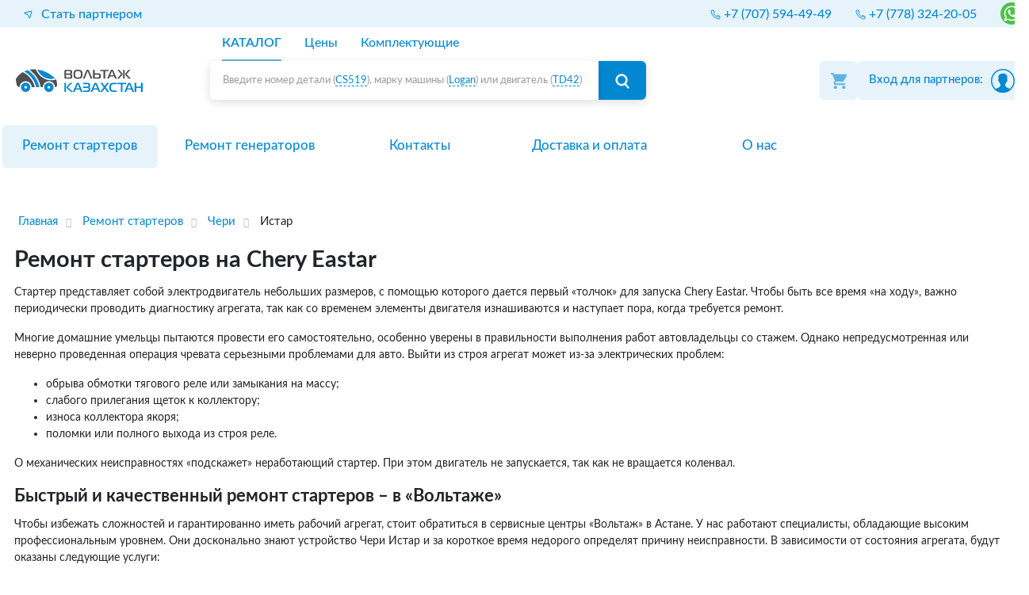

--- FILE ---
content_type: text/html; charset=utf-8
request_url: https://voltag.kz/remont-starterov/chery/eastar/
body_size: 11140
content:
<!doctype html>
<html lang="ru">

<head>


	

	<title>Ремонт стартеров Чери Истар в Астане</title>
	<meta charset="UTF-8">
	<meta name="viewport" content="width=device-width, user-scalable=no, initial-scale=1.0, maximum-scale=1.0, minimum-scale=1.0">
	<meta http-equiv="X-UA-Compatible" content="ie=edge">

	<link type="image/x-icon" rel="shortcut icon" href="/favicon.ico">
	<link type="image/png" sizes="16x16" rel="icon" href="/favicon-16x16.png">
	<link type="image/png" sizes="32x32" rel="icon" href="/favicon-32x32.png">
	<link type="image/png" sizes="96x96" rel="icon" href="/favicon-96x96.png">
	<link type="image/png" sizes="120x120" rel="icon" href="/favicon-120x120.png">

	<meta http-equiv="content-type" content="text/html; charset=utf-8" />
	<link rel="stylesheet" href="/local/templates/voltag.kz/css/reboot.css">
	<link rel="stylesheet" href="/local/templates/voltag.kz/css/grid.css">
	<!-- ntcn -->
		<meta name="description" content="Мы занимаемся ремонтом стартеров на автомобили Чери Истар в Астане. Опытные мастера. Все запчасти в наличии. Звоните ☎ +7 707 594-49-49" />
<meta name="robots" content="index, follow" />







<link rel="canonical" href="https://voltag.kz/remont-starterov/chery/eastar/" />

<script data-skip-moving="true">(function(w, d, n) {var cl = "bx-core";var ht = d.documentElement;var htc = ht ? ht.className : undefined;if (htc === undefined || htc.indexOf(cl) !== -1){return;}var ua = n.userAgent;if (/(iPad;)|(iPhone;)/i.test(ua)){cl += " bx-ios";}else if (/Windows/i.test(ua)){cl += ' bx-win';}else if (/Macintosh/i.test(ua)){cl += " bx-mac";}else if (/Linux/i.test(ua) && !/Android/i.test(ua)){cl += " bx-linux";}else if (/Android/i.test(ua)){cl += " bx-android";}cl += (/(ipad|iphone|android|mobile|touch)/i.test(ua) ? " bx-touch" : " bx-no-touch");cl += w.devicePixelRatio && w.devicePixelRatio >= 2? " bx-retina": " bx-no-retina";if (/AppleWebKit/.test(ua)){cl += " bx-chrome";}else if (/Opera/.test(ua)){cl += " bx-opera";}else if (/Firefox/.test(ua)){cl += " bx-firefox";}ht.className = htc ? htc + " " + cl : cl;})(window, document, navigator);</script>


<link href="/bitrix/cache/css/s5/voltag.kz/page_2dbb8f1e140c9933174c8cf764221989/page_2dbb8f1e140c9933174c8cf764221989_v1.css?176821577632292" type="text/css"  rel="stylesheet" />
<link href="/bitrix/cache/css/s5/voltag.kz/template_0b94b58491206910fdd2b1f9c3693ce5/template_0b94b58491206910fdd2b1f9c3693ce5_v1.css?176821577673792" type="text/css"  data-template-style="true" rel="stylesheet" />
	<!-- ntcn -->
	<meta name="mobile-web-app-capable" content="no">
	<meta name="theme-color" content="#0288d1">
	<link rel="stylesheet" type="text/css" href="/local/templates/voltag.kz/css/all-ie-only.css" />
	<meta property="og:title" content="Ремонт стартеров Чери Истар в Астане" />
	<meta property="og:description" content="Мы занимаемся ремонтом стартеров на автомобили Чери Истар в Астане. Опытные мастера. Все запчасти в наличии. Звоните ☎ +7 707 594-49-49" />
	<link rel="canonical" href="https://voltag.kz/remont-starterov/chery/eastar/" />
	<!-- Google tag (gtag.js) -->
	<script data-skip-moving="true" async src="https://www.googletagmanager.com/gtag/js?id=G-QT6RXYVQE4"></script>
	<script data-skip-moving="true">
		window.dataLayer = window.dataLayer || [];

		function gtag() {
			dataLayer.push(arguments);
		}
		gtag('js', new Date());

		gtag('config', 'G-QT6RXYVQE4');
	</script>
	

</head>

<body>
	<div id="panel">
			</div>

	<!-- begin .bottom-bar -->


<div class="search-background"></div>
<nav class="bottom-bar d-block d-xl-none" id="toolbar-container">
	<div id="toolbar">
		<div class="side-nav-call ">
			<span id="side-nav-call-icon" data-id-panel="catalog-panel"></span>
		</div>
		<div class="side-nav-call ">
			<span id="side-filters-call-icon" data-id-panel="filter-panel">
				<sup class=""></sup>
			</span>
		</div>
		<div class="fill">
										<form id="filter_form" action="/catalog/list/">
											<input type="search" autocomplete="cc-csc" id="search-toolbar" class="form-control" value="" name="q" placeholder="Поиск">
			<span class="search-close"></span>
			</form>		</div>
		<div class="side-nav-call show">
			<span id="side-cart-call-icon" data-id-panel="basket-panel">
				<sup>0</sup>
			</span>
		</div>
	</div>
</nav><!-- end .bottom-bar -->
<header class="header" id="header">
	<!-- desktop-шапка -->
	<div class="header-desktop d-none d-xl-block">

		<div class="col-12 header-desktop__contacts-wrap">
			<div class="wrapper">
				<div class="header-desktop__contacts">
					<div class="header-desktop__contacts-item">

						<!-- <span>Город</span> -->
						<a href="/partnership/">
							<svg width="11" height="11" viewBox="0 0 11 11" fill="none" xmlns="http://www.w3.org/2000/svg">
								<path d="M1.19949 3.3774L9.65294 1.01043C9.85804 0.953012 10.047 1.14198 9.98957 1.34706L7.62259 9.80048C7.55344 10.0474 7.21288 10.0716 7.10965 9.83686L5.33541 5.80455C5.30793 5.74201 5.25795 5.69209 5.19541 5.66456L1.16314 3.89036C0.92844 3.7871 0.952577 3.44654 1.19949 3.3774Z" stroke="#0288D1" stroke-linecap="round" stroke-linejoin="round" />
							</svg>
							<span>
								Стать партнером
							</span>
						</a>
					</div>
					<div class="header-desktop__contacts-item">
													<ul>
								

								

								
								
								
								

																	<li>
										<a href="tel:+77075944949">
											<svg width="13" height="13" viewBox="0 0 13 13" fill="none" xmlns="http://www.w3.org/2000/svg">
												<path d="M9.84388 8.05523L7.55646 8.49847C6.01139 7.72297 5.05697 6.83215 4.50153 5.44354L4.92919 3.14951L4.12078 1H2.03736C1.41107 1 0.917888 1.51755 1.01142 2.13681C1.24494 3.68279 1.93345 6.48583 3.94608 8.49847C6.05965 10.612 9.10376 11.5292 10.7791 11.8937C11.4261 12.0345 12 11.5298 12 10.8677V8.87684L9.84388 8.05523Z" stroke="#0288D1" stroke-linecap="round" stroke-linejoin="round" />
											</svg>
											<span>+7 (707) 594-49-49</span>
										</a>
									</li>
																	<li>
										<a href="tel:+77783242005">
											<svg width="13" height="13" viewBox="0 0 13 13" fill="none" xmlns="http://www.w3.org/2000/svg">
												<path d="M9.84388 8.05523L7.55646 8.49847C6.01139 7.72297 5.05697 6.83215 4.50153 5.44354L4.92919 3.14951L4.12078 1H2.03736C1.41107 1 0.917888 1.51755 1.01142 2.13681C1.24494 3.68279 1.93345 6.48583 3.94608 8.49847C6.05965 10.612 9.10376 11.5292 10.7791 11.8937C11.4261 12.0345 12 11.5298 12 10.8677V8.87684L9.84388 8.05523Z" stroke="#0288D1" stroke-linecap="round" stroke-linejoin="round" />
											</svg>
											<span>+7 (778) 324-20-05</span>
										</a>
									</li>
								

																											<li>
											<div class="whatsapp">
												<a target="_blank" href="https://wa.me/77075944949">
													<svg viewBox="0 0 32 32" xmlns="http://www.w3.org/2000/svg" xmlns:xlink="http://www.w3.org/1999/xlink" style="width: 100%; height: 100%; fill: rgb(255, 255, 255); stroke: none;">
														<path d="M19.11 17.205c-.372 0-1.088 1.39-1.518 1.39a.63.63 0 0 1-.315-.1c-.802-.402-1.504-.817-2.163-1.447-.545-.516-1.146-1.29-1.46-1.963a.426.426 0 0 1-.073-.215c0-.33.99-.945.99-1.49 0-.143-.73-2.09-.832-2.335-.143-.372-.214-.487-.6-.487-.187 0-.36-.043-.53-.043-.302 0-.53.115-.746.315-.688.645-1.032 1.318-1.06 2.264v.114c-.015.99.472 1.977 1.017 2.78 1.23 1.82 2.506 3.41 4.554 4.34.616.287 2.035.888 2.722.888.817 0 2.15-.515 2.478-1.318.13-.33.244-.73.244-1.088 0-.058 0-.144-.03-.215-.1-.172-2.434-1.39-2.678-1.39zm-2.908 7.593c-1.747 0-3.48-.53-4.942-1.49L7.793 24.41l1.132-3.337a8.955 8.955 0 0 1-1.72-5.272c0-4.955 4.04-8.995 8.997-8.995S25.2 10.845 25.2 15.8c0 4.958-4.04 8.998-8.998 8.998zm0-19.798c-5.96 0-10.8 4.842-10.8 10.8 0 1.964.53 3.898 1.546 5.574L5 27.176l5.974-1.92a10.807 10.807 0 0 0 16.03-9.455c0-5.958-4.842-10.8-10.802-10.8z"></path>
													</svg>
												</a>
											</div>
										</li>
																	

							</ul>
											</div>
				</div>
			</div>
		</div>




		<div class="container-fluid">
			<div class="row wrapper">
				<div class="col-2 p-0">
					<div class="header-desktop-logotype-overlay">
						<a href="/">
							<div class="header-desktop-logotype"></div>
						</a>
					</div>
				</div>
				<div class="col-6 p-0">
					<div class="header-desktop-part-search">
						<div class="header-desktop-part-search-overlay">

							<!-- <span class="filters-active-product"> </span>
							<span class="filters-active-button-close ninf-cl" >
								<span class="filter-close-icon"></span>
							</span> -->

							<div class="header-desktop-part-search-nav">

								<nav>
																		<ul>
										<li>
																							<div class="ninf-cl selected"  data-ninf-l1="L2NhdGFsb2" data-ninf-l2="cvbGlzdC8=">КАТАЛОГ</div>
																					</li>
										<li>
																							<div class=" ninf-cl" data-ninf-l1="L3ByaWNl" data-ninf-l2="L2xpc3Qv">Цены</div>
																					</li>
										<li>
																							<div class=" ninf-cl" data-ninf-l1="L2NvbXBvbmVu" data-ninf-l2="dHMvbGlzdC8=">Комплектующие</div>
																					</li>
										
									</ul>
																										</nav>

							</div>
														<form id="filter_form" action="/catalog/list/">
																							<div class="header-desktop-part-search-field">
									<div class="header-desktop-part-search-input">
										<input autocomplete="cc-csc" name="q" id="header_search_input" size="40" value="" type="text" tabindex="1">
										<div class="search_input_helper">Введите номер детали (<a href="javascript: void(0);">CS519</a>), марку машины (<a href="javascript: void(0);">Logan</a>) или двигатель (<a href="javascript: void(0);">TD42</a>)</div>
									</div>
									<div class="header-desktop-part-search-submit">
										<input type="submit" value>
									</div>
								</div>
							</form>
						</div>
					</div>
				</div>
				<div class="col-4 p-0">
					<div class="header-desktop-personal header-desktop-personal-vin">
						<div class="header-desktop-personal-overlay">
							<div class="header-desktop-cart ninf-cl" data-ninf-l1="L3BlcnNvbmF" data-ninf-l2="sL2Jhc2tldC5waHA=">
    <div class="header-desktop-icons-cart-overlay">
        <div class="header-desktop-cart-icon"></div>
		    </div>
</div>							<div class="header-desktop-lk">
								<div id='header_right' class=" new-lk__header" data-id="0">
									<div class="new-lk__header--helper"></div>
											<div id="new-lk__header_loginform" class="new-lk__header_loginform-helper  no-auth ">Вход для партнеров:	</div>
	<div class="new-lk__login">
		<form name="system_auth_form6zOYVN" method="post" target="_top" action="/remont-starterov/chery/eastar/?login=yes">
							<input type="hidden" name="backurl" value="/remont-starterov/chery/eastar/" />
									<input type="hidden" name="AUTH_FORM" value="Y" />
			<input type="hidden" name="TYPE" value="AUTH" />
			<input type="hidden" id="USER_REMEMBER_frm" name="USER_REMEMBER" value="Y" />
			<input class="new-lk__header_loginform_input" type="text" name="USER_LOGIN" maxlength="50" value="" size="17" placeholder="Адрес почты" />
			<div class="new-lk__pass">
				<input class="new-lk__header_loginform_input" type="password" name="USER_PASSWORD" maxlength="50" size="17" autocomplete="off" placeholder="Пароль" />
				<span class="new-lk__eye">
					<img class="new-lk__eye-denied" src="/local/templates/.default/components/bitrix/system.auth.form/new-lk/img/eye.svg" alt="eye">
					<img class="new-lk__eye-pass" src="/local/templates/.default/components/bitrix/system.auth.form/new-lk/img/eye__pass.svg" alt="eye__pass">
				</span>
			</div>

						<button class="new-lk__header_loginform_button">Войти</button>
		</form>
	</div>

									<div id="new-lk__header_customer_photo">
										<span id="dotPayments"></span>
										<img src="/local/templates/voltag.ru/img/user.svg" >
									</div>
																	</div>
							</div>
						</div>
					</div>
				</div>
			</div>
		</div>
	</div>

	<!-- конец desktop-шапка -->
	<nav class="top-bar d-block d-xl-none" id="toolbar-container">
	<div id="top-bar-header">
		<div class="side-nav-call burger-header-mobile ">
			<svg class="ham hamRotate ham7" id="burger-mobile" data-id-panel="menu-panel" viewBox="0 0 100 100" width="80">
				<path class="line top" d="m 70,33 h -40 c 0,0 -6,1.368796 -6,8.5 0,7.131204 6,8.5013 6,8.5013 l 20,-0.0013" />
				<path class="line middle" d="m 70,50 h -40" />
				<path class="line bottom" d="m 69.575405,67.073826 h -40 c -5.592752,0 -6.873604,-9.348582 1.371031,-9.348582 8.244634,0 19.053564,21.797129 19.053564,12.274756 l 0,-40" />
			</svg>
		</div>
		<div class="fill block-left">
			<a href="/"><img src="/local/templates/voltag.kz/images/icon/logo.svg" alt=""></a>					</div>
		<div class="block-right">
			<a style="color:white; font-size: 14px;" href="tel:+77075944949">+7&nbsp;(707)&nbsp;594-49-49</a>					</div>
		<div class="side-nav-call" style="width: 90px;">
			<div class="personal-header-mobile" id="lk-label" data-id-panel="lk-panel">
			<div class="whatsapp">
		<a target="_blank" href="https://wa.me/77075944949">
			<svg viewBox="0 0 32 32" xmlns="http://www.w3.org/2000/svg" xmlns:xlink="http://www.w3.org/1999/xlink" style="width: 100%; height: 100%; fill: rgb(255, 255, 255); stroke: none;">
				<path d="M19.11 17.205c-.372 0-1.088 1.39-1.518 1.39a.63.63 0 0 1-.315-.1c-.802-.402-1.504-.817-2.163-1.447-.545-.516-1.146-1.29-1.46-1.963a.426.426 0 0 1-.073-.215c0-.33.99-.945.99-1.49 0-.143-.73-2.09-.832-2.335-.143-.372-.214-.487-.6-.487-.187 0-.36-.043-.53-.043-.302 0-.53.115-.746.315-.688.645-1.032 1.318-1.06 2.264v.114c-.015.99.472 1.977 1.017 2.78 1.23 1.82 2.506 3.41 4.554 4.34.616.287 2.035.888 2.722.888.817 0 2.15-.515 2.478-1.318.13-.33.244-.73.244-1.088 0-.058 0-.144-.03-.215-.1-.172-2.434-1.39-2.678-1.39zm-2.908 7.593c-1.747 0-3.48-.53-4.942-1.49L7.793 24.41l1.132-3.337a8.955 8.955 0 0 1-1.72-5.272c0-4.955 4.04-8.995 8.997-8.995S25.2 10.845 25.2 15.8c0 4.958-4.04 8.998-8.998 8.998zm0-19.798c-5.96 0-10.8 4.842-10.8 10.8 0 1.964.53 3.898 1.546 5.574L5 27.176l5.974-1.92a10.807 10.807 0 0 0 16.03-9.455c0-5.958-4.842-10.8-10.802-10.8z"></path>
			</svg>
		</a>	
</div>
				<img src="/local/templates/voltag.kz/images/icon/personal.svg" alt="">
			</div>
		</div>
	</div>
</nav>
	

<aside class="hidden-desktop">
	<div class="aside" data-position="right">
		<input type="checkbox" autocomplete='off' id="lk-panel"  />
		<div class="aside-content" id="lk" data-position="right">
						<div class="scroll">
				<div class="header">Вход для партнеров:</div>

				<div id="partner-dropdown" class="header-desktop-lk-dropdown-nav ">
					<div class="header-desktop-lk-autorization">
						
												<div id="header_loginform">
							<form name="system_auth_formPqgS8z" method="post" target="_top" action="/remont-starterov/chery/eastar/?login=yes">
																<input type="hidden" name="backurl" value="/remont-starterov/chery/eastar/" />
								
																<input type="hidden" name="AUTH_FORM" value="Y" />
								<input type="hidden" name="TYPE" value="AUTH" />

								<input type="hidden" id="USER_REMEMBER_frm" name="USER_REMEMBER" value="Y" />

								<div class="header-desktop-lk-autorization-email">
									<label for="">Адрес почты</label>
									<input type="text" placeholder="Ваш e-mail" name="USER_LOGIN" maxlength="50" value="" size="17">
								</div>
								<div class="header-desktop-lk-autorization-password">
									<label for="">Пароль</label>
									<input type="password" placeholder="Ваш пароль" name="USER_PASSWORD" maxlength="50" size="17" autocomplete="off">
								</div>
								<div class="header-desktop-lk-autorization-button">
									<button class="header_loginform_button">Войти</button>
								</div>
							</form>
						</div>
											</div>
				</div>
			</div>
					</div>
		<span></span>
	</div>
</aside></header>

	<div class="wrapper main">
		<div class="main-menu-overlay">
	<menu class="main-menu">
		<ul>
									<li
				class="main-menu__item  active">
				<a href="/remont-starterov/">
					<!-- <div class="menu-img"><img src="/local/templates/voltag.kz/components/bitrix/menu/top/img/starter.png" alt=""></div> -->
					<span class="menu-title">Ремонт стартеров</span>
					<span class="menu-subtext"></span>
									</a>
			</li>
									<li
				class="main-menu__item ">
				<a href="/remont-generatorov/">
					<!-- <div class="menu-img"><img src="/local/templates/voltag.kz/components/bitrix/menu/top/img/generator.png" alt=""></div> -->
					<span class="menu-title">Ремонт генераторов</span>
					<span class="menu-subtext"></span>
									</a>
			</li>
									<li
				class="main-menu__item ">
				<a href="/contacts/">
					<!-- <div class="menu-img"><img src="" alt=""></div> -->
					<span class="menu-title">Контакты</span>
					<span class="menu-subtext"></span>
									</a>
			</li>
									<li
				class="main-menu__item ">
				<a href="/dostavka/">
					<!-- <div class="menu-img"><img src="" alt=""></div> -->
					<span class="menu-title">Доставка и оплата</span>
					<span class="menu-subtext"></span>
									</a>
			</li>
									<li
				class="main-menu__item ">
				<a href="/about/">
					<!-- <div class="menu-img"><img src="" alt=""></div> -->
					<span class="menu-title">О нас</span>
					<span class="menu-subtext"></span>
									</a>
			</li>
										</a>
			</li>
										</a>
			</li>
					</ul>
	</menu>
</div>
		
<aside data-snap-ignore="true">
	<div class="aside " data-position="left">
		<input type="checkbox" id="menu-panel" />
		<div class="aside-content">
			<div class="scroll">

				<nav class="menu state-panel" id="menu">

					<div class="menu-header"></div>
										<!-- begin .bottom-bar -->

<ul>
	<li>
		<div class="unselectable ninf-cl "  data-ninf-l1="L2NhdGFsb2" data-ninf-l2="cvbGlzdC8=">КАТАЛОГ</div>
	</li>
	<li>
	<div class=" unselectable ninf-cl ninf-cl" data-ninf-l1="L3ByaWNl" data-ninf-l2="L2xpc3Qv"  data-ninf-l1="L3ByaWNl" data-ninf-l2="L2xpc3Qv">Цены</div>
	</li>
	<li>
		<div class="unselectable ninf-cl ninf-cl" data-ninf-l1="L2NvbXBvbmVu" data-ninf-l2="dHMvbGlzdC8="  data-ninf-l1="L2NvbXBvbmVu" data-ninf-l2="dHMvbGlzdC8=">Комплектующие</div>
	</li>
</ul>
					<ul>
																		<li class=" selected ">
							<a class="unselectable" href="/remont-starterov/">Ремонт стартеров</a>
						</li>
																								<li class="">
							<a class="unselectable" href="/remont-generatorov/">Ремонт генераторов</a>
						</li>
																								<li class="">
							<a class="unselectable" href="/contacts/">Контакты</a>
						</li>
																								<li class="">
							<a class="unselectable" href="/dostavka/">Доставка и оплата</a>
						</li>
																								<li class="">
							<a class="unselectable" href="/about/">О нас</a>
						</li>
																																									</ul>

				</nav>
			</div>
		</div>
		<span></span>
	</div>
</aside>		<main class="main" id="main">

			<div class="container-fluid p-0">
				<div class="row m-0">
					 
 <div class="content-layer">
<ul class="bx-breadcrumb" itemscope itemtype="https://schema.org/BreadcrumbList">
			<li class="bx-breadcrumb-item" itemprop="itemListElement" itemscope itemtype="https://schema.org/ListItem" id="bx_breadcrumb_0"  itemref="bx_breadcrumb_1">
				
				<a href="/" title="Главная" itemprop="item">
					<span itemprop="name">Главная</span>
</a><meta itemprop="position" content="4" />
			</li>
			<li class="bx-breadcrumb-item" itemprop="itemListElement" itemscope itemtype="https://schema.org/ListItem" id="bx_breadcrumb_1"  itemprop="child" itemref="bx_breadcrumb_2">
				<i class="fa fa-angle-right"></i>
				<a href="/remont-starterov/" title="Ремонт стартеров" itemprop="item">
					<span itemprop="name">Ремонт стартеров</span>
</a><meta itemprop="position" content="4" />
			</li>
			<li class="bx-breadcrumb-item" itemprop="itemListElement" itemscope itemtype="https://schema.org/ListItem" id="bx_breadcrumb_2"  itemprop="child">
				<i class="fa fa-angle-right"></i>
				<a href="/remont-starterov/chery/" title="Чери" itemprop="item">
					<span itemprop="name">Чери</span>
</a><meta itemprop="position" content="4" />
			</li>
			<li class="bx-breadcrumb-item" itemprop="itemListElement" itemscope itemtype="https://schema.org/ListItem">
				<i class="fa fa-angle-right"></i>
				<span itemprop="name">Истар</span><meta itemprop="position" content="5" />
			</li><div style="clear:both"></div></ul><h1>Ремонт стартеров на Chery Eastar </h1>
<p>Стартер представляет собой электродвигатель небольших размеров, с помощью которого дается первый «толчок» для запуска Chery Eastar. Чтобы быть все время «на ходу», важно периодически проводить диагностику агрегата, так как со временем элементы двигателя изнашиваются и наступает пора, когда требуется ремонт.</p>
<p>Многие домашние умельцы пытаются провести его самостоятельно, особенно уверены в правильности выполнения работ автовладельцы со стажем. Однако непредусмотренная или неверно проведенная операция чревата серьезными проблемами для авто. Выйти из строя агрегат может из-за электрических проблем:</p>
<ul>
	<li>обрыва обмотки тягового реле или замыкания на массу;</li>
	<li>слабого прилегания щеток к коллектору;</li>
	<li>износа коллектора якоря;</li>
	<li>поломки или полного выхода из строя реле.</li>
</ul>
<p>О механических неисправностях «подскажет» неработающий стартер. При этом двигатель не запускается, так как не вращается коленвал.</p>
<h2>Быстрый и качественный ремонт стартеров – в «Вольтаже»</h2>
<p>Чтобы избежать сложностей и гарантированно иметь рабочий агрегат, стоит обратиться в сервисные центры «Вольтаж» в Астане. У нас работают специалисты, обладающие высоким профессиональным уровнем. Они досконально знают устройство Чери Истар и за короткое время недорого определят причину неисправности. В зависимости от состояния агрегата, будут оказаны следующие услуги:</p>
<ul>
	<li>проведение диагностики агрегата;</li>
	<li>замена пришедших в негодность щеток, бендикса и других деталей;</li>
	<li>проведение ремонтных работ или полная замена.</li>
</ul>
<p>В «Вольтаже» автовладельцам можно обновить арсенал запасных частей для авто, причем купить по приемлемой цене их можно прямо на месте – в одном из наших сервисных центров.</p>
<p>Стоимость ремонта определяется индивидуально в каждом отдельном случае. Сколько стоит его проведение, можно уточнить у наших сотрудников по телефону <a href="tel:+77075944949">+7&nbsp;(707)&nbsp;594-49-49</a>.</p>
</div>
</section>
</div>
</div>
</div>
<aside>
	<div class="aside" data-position="right">
		<input type="checkbox" id="basket-panel" />
		<div class="aside-content">
			<div class="scroll">
				<div class="basket-content">
						<div class="header" style="padding: 7px 20px;">
		<div class="itemMain">
			<div class="itemTitle">Корзина</div>
		</div>
	</div>
	<div class="container-items">
		<div class="item">
			Корзина пуста			<input type="hidden" data-name="backetItemsNum" value="0">
		</div>
	</div>
				</div>
				<div class="basket-footer">
					<div class="container">
						<div class="row checkout-button">
							<a href="/personal/basket.php" class="checkout-pay">Оформить</a>
						</div>
					</div>
				</div>
			</div>
		</div>
		<span></span>
	</div>
</aside>

<div class="b-popup">
	<div class="b-popup-content">
		<div class="item-img hr">
			<img src="https://cdn4.voltag.ru/63/6c/eb1324a7f2890a7adea51a212958.jpg" alt="">
			<div class="item-info-summary" style="margin-left: 90px;">
				<div class="item-info-name">
					KRAUF
				</div>
				<a class="item-info-kross unselectable">
					ALA0016UX
				</a>
			</div>
			<div class="close"></div>
		</div>
		<div class="item-info hr">
			<div class="item-info-summary">
				<div class="item-info-name">
					KRAUF
				</div>
				<a class="item-info-kross unselectable">
					ALA0016UX
				</a>
			</div>
			<div class="item-count">
				<div class="input-group input-number-group">
					<div class="input-group-button">
						<span class="input-number-decrement">-</span>
					</div>
					<input class="basket-input-quantity" type="number" maxlength="5" type="text" value="4" size="3">
					<div class="input-group-button">
						<span class="input-number-increment">+</span>
					</div>
				</div>
			</div>
		</div>
		<div class="item-price">
			<span id="price-all">191 451,96 ₽</span>
			<span id="price">5 630,94 ₽ за шт.</span>
			<div class="item-count">
				<div class="input-group input-number-group">
					<div class="input-group-button">
						<span class="input-number-decrement">-</span>
					</div>
					<input class="basket-input-quantity" type="number" maxlength="5" type="text" value="4" size="3">
					<div class="input-group-button">
						<span class="input-number-increment">+</span>
					</div>
				</div>
			</div>
		</div>
		<div class="actions">
			<div class="row m-0 landhide">
				<a class="tex-info" href="/">Сохранить</a>
			</div>
			<div class="row m-0">
				<a class="price" href="/">Цены</a>
				<div class="delete" href="/">Удалить</div>
				<div class="filler"></div>
				<a class="tex-info horiz" href="/">Сохранить</a>
			</div>
			<input type="hidden" value="Пересчитать / обновить корзину" class="btn" name="DO_REFRESH">
		</div>
	</div>
</div></main>
</div>
<!--wrapper main-->
<footer class="footer" id="footer">
	<!-- begin .wrapper -->
	<div class="wrapper">
		<!-- begin .container -->
		<div class="container-fluid p-0">
			<div class="row">
								<div class="footer-nav">
					<ul>
						<li><a href="/" title="Главная">Главная</a></li>
						<li><a href="/catalog/list/" title="Каталог">Каталог</a></li>
						<li><a href="/contacts/" title="Контакты">Контакты</a></li>
					</ul>
				</div>
			</div>
			<div class="row align-items-center mobPhone">
				<div class="col-12 col-sm-5">
					<div class="footer-copyright-row">
						<div class="footer-copyright">
							<p>&copy; 2012-2025 ТОО «Вольтаж Астана». Ремонт и продажа стартеров и генераторов. Группа компаний Вольтаж™.
								</p>
							<p>Информация на данном сайте не является публичной офертой, определяемой положениями Статьи 395 Гражданского Кодекса Республики Казахстан.</p>
							<a style="border-bottom: 1px solid #a5d5ee;" href="/personal-data/">Политика конфиденциальности</a>
						</div>
					</div>
				</div>
				<div class="col-12 col-sm-5">
					<div class="footer-contacts-row ">
						<div class="footer-contacts-row-phone">
							<a href="tel:+77075944949">+7 707 594-49-49</a><br>
							<a class="mailto" href="mailto:info@voltag.kz"><span class="icon icon-email">info@voltag.kz</span></a><br>
							<a href="/contacts/">Перейти в контакты</a>
						</div>
					</div>
				</div>
				<div class="col-12 col-sm-2">
					<div class="footer-payment-system-row">
						<div class="footer-payment-system"></div>
					</div>
				</div>
			</div>
		</div>
	</div><!-- end .container -->
	</div> <!-- end .wrapper -->
</footer>

<!-- Yandex.Metrika counter -->
<noscript>
	<div><img src="https://mc.yandex.ru/watch/13197421" style="position:absolute; left:-9999px;" alt="" /></div>
</noscript>
<!-- /Yandex.Metrika counter -->
<script>if(!window.BX)window.BX={};if(!window.BX.message)window.BX.message=function(mess){if(typeof mess==='object'){for(let i in mess) {BX.message[i]=mess[i];} return true;}};</script>
<script>(window.BX||top.BX).message({"JS_CORE_LOADING":"Загрузка...","JS_CORE_NO_DATA":"- Нет данных -","JS_CORE_WINDOW_CLOSE":"Закрыть","JS_CORE_WINDOW_EXPAND":"Развернуть","JS_CORE_WINDOW_NARROW":"Свернуть в окно","JS_CORE_WINDOW_SAVE":"Сохранить","JS_CORE_WINDOW_CANCEL":"Отменить","JS_CORE_WINDOW_CONTINUE":"Продолжить","JS_CORE_H":"ч","JS_CORE_M":"м","JS_CORE_S":"с","JSADM_AI_HIDE_EXTRA":"Скрыть лишние","JSADM_AI_ALL_NOTIF":"Показать все","JSADM_AUTH_REQ":"Требуется авторизация!","JS_CORE_WINDOW_AUTH":"Войти","JS_CORE_IMAGE_FULL":"Полный размер"});</script><script src="/bitrix/js/main/core/core.min.js?1754642291229643"></script><script>BX.Runtime.registerExtension({"name":"main.core","namespace":"BX","loaded":true});</script>
<script>BX.setJSList(["\/bitrix\/js\/main\/core\/core_ajax.js","\/bitrix\/js\/main\/core\/core_promise.js","\/bitrix\/js\/main\/polyfill\/promise\/js\/promise.js","\/bitrix\/js\/main\/loadext\/loadext.js","\/bitrix\/js\/main\/loadext\/extension.js","\/bitrix\/js\/main\/polyfill\/promise\/js\/promise.js","\/bitrix\/js\/main\/polyfill\/find\/js\/find.js","\/bitrix\/js\/main\/polyfill\/includes\/js\/includes.js","\/bitrix\/js\/main\/polyfill\/matches\/js\/matches.js","\/bitrix\/js\/ui\/polyfill\/closest\/js\/closest.js","\/bitrix\/js\/main\/polyfill\/fill\/main.polyfill.fill.js","\/bitrix\/js\/main\/polyfill\/find\/js\/find.js","\/bitrix\/js\/main\/polyfill\/matches\/js\/matches.js","\/bitrix\/js\/main\/polyfill\/core\/dist\/polyfill.bundle.js","\/bitrix\/js\/main\/core\/core.js","\/bitrix\/js\/main\/polyfill\/intersectionobserver\/js\/intersectionobserver.js","\/bitrix\/js\/main\/lazyload\/dist\/lazyload.bundle.js","\/bitrix\/js\/main\/polyfill\/core\/dist\/polyfill.bundle.js","\/bitrix\/js\/main\/parambag\/dist\/parambag.bundle.js"]);
</script>
<script>BX.Runtime.registerExtension({"name":"ls","namespace":"window","loaded":true});</script>
<script>BX.Runtime.registerExtension({"name":"pull.protobuf","namespace":"BX","loaded":true});</script>
<script>BX.Runtime.registerExtension({"name":"rest.client","namespace":"window","loaded":true});</script>
<script>(window.BX||top.BX).message({"pull_server_enabled":"N","pull_config_timestamp":1689069458,"shared_worker_allowed":"Y","pull_guest_mode":"N","pull_guest_user_id":0,"pull_worker_mtime":1744872445});(window.BX||top.BX).message({"PULL_OLD_REVISION":"Для продолжения корректной работы с сайтом необходимо перезагрузить страницу."});</script>
<script>BX.Runtime.registerExtension({"name":"pull.client","namespace":"BX","loaded":true});</script>
<script>BX.Runtime.registerExtension({"name":"pull","namespace":"window","loaded":true});</script>
<script>BX.Runtime.registerExtension({"name":"header","namespace":"window","loaded":true});</script>
<script>BX.Runtime.registerExtension({"name":"jquery3","namespace":"window","loaded":true});</script>
<script>(window.BX||top.BX).message({"LANGUAGE_ID":"ru","FORMAT_DATE":"DD.MM.YYYY","FORMAT_DATETIME":"DD.MM.YYYY HH:MI:SS","COOKIE_PREFIX":"BITRIX_SM","SERVER_TZ_OFFSET":"10800","UTF_MODE":"Y","SITE_ID":"s5","SITE_DIR":"\/","USER_ID":"","SERVER_TIME":1768814435,"USER_TZ_OFFSET":0,"USER_TZ_AUTO":"Y","bitrix_sessid":"6fed6eeb7d3987e715c978170a05957a"});</script><script  src="/bitrix/cache/js/s5/voltag.kz/kernel_main/kernel_main_v1.js?1768237081158483"></script>
<script src="/bitrix/js/main/core/core_ls.min.js?17352110632683"></script>
<script src="/bitrix/js/pull/protobuf/protobuf.min.js?168879570276433"></script>
<script src="/bitrix/js/pull/protobuf/model.min.js?168879570214190"></script>
<script src="/bitrix/js/rest/client/rest.client.min.js?16887957549240"></script>
<script src="/bitrix/js/pull/client/pull.client.min.js?174652377149849"></script>
<script src="/bitrix/js/main/jquery/jquery-3.6.0.min.js?168879770689501"></script>
<script>BX.setJSList(["\/bitrix\/js\/main\/session.js","\/bitrix\/js\/main\/utils.js","\/bitrix\/js\/main\/core\/core_fx.js","\/bitrix\/js\/main\/pageobject\/dist\/pageobject.bundle.js","\/bitrix\/js\/main\/core\/core_window.js","\/bitrix\/js\/main\/date\/main.date.js","\/bitrix\/js\/main\/core\/core_date.js","\/local\/js\/jquery\/jquery-3.7.0.min.js","\/local\/templates\/voltag.kz\/components\/voltag\/toolbar\/.default\/script.js","\/local\/templates\/voltag.kz\/js\/snap.js","\/local\/templates\/voltag.kz\/js\/panel.js","\/local\/templates\/voltag.kz\/js\/search.js","\/local\/templates\/.default\/components\/bitrix\/system.auth.form\/new-lk\/script.js","\/local\/templates\/voltag.kz\/js\/module\/autoComplete\/js\/autoComplete.js","\/local\/templates\/voltag.kz\/components\/voltag\/header\/new-compact\/header.js","\/local\/js\/simplebar.min.js","\/local\/components\/voltag\/aside\/templates\/panel.menu\/script.js","\/local\/templates\/voltag.kz\/components\/voltag\/basket\/panel\/script.js"]);</script>
<script>
bxSession.Expand('6fed6eeb7d3987e715c978170a05957a.6a61c3270c455e7f8da5b76a2990cfddb8b46f1176c260d5459a04ac5e89e679');
</script>
<script  src="/bitrix/cache/js/s5/voltag.kz/template_781f731c9ffd2d8a7501678e23adb4e9/template_781f731c9ffd2d8a7501678e23adb4e9_v1.js?1768215149191274"></script>


<script src="/local/templates/voltag.kz/plugin/inputmask/jquery.inputmask.min.js"></script>
<script src="/local/templates/voltag.kz/js/app.js"></script>

<script src="/local/templates/voltag.kz/plugin/fancybox/jquery.fancybox.min.js"></script>



<script type="text/javascript">
	$(".left-cat-nav li.submenu .submenu-header .arrow-down").click(function() {
		$(this).closest("li.submenu").toggleClass("show");
	})

	// событие для switcher filter
	// const checkbox = document.getElementById('switcher-filter')
	//
	// checkbox.addEventListener('change', (event) => {
	//     $(".tab-view .tab").removeClass("active");
	//     if (event.target.checked) {
	//         $(".tab-view .tab:last-child").addClass("active");
	//     } else {
	//         $(".tab-view .tab:first-child").addClass("active");
	//     }
	// })

	// const views = document.getElementById('listing-views')
	//
	// views.addEventListener('change', (event) => {
	//     let container = $("#content-layer ");
	//     if (event.target.checked) {
	//         $("#content-layer ").removeClass().addClass("content-layer catalog-three-cols");
	//         $("#content-layer .catalog-item-overlay").removeClass().addClass("catalog-item-overlay col-12 col-sm-6 col-md-6 col-lg-4");
	//         $(".content-area > .content-layer > div > div.catalog-item-overlay").eq(2).after($(".catalog-horizontal-banner-overlay").eq(0));
	//     } else {
	//         $(".content-area > .content-layer > div > div.catalog-item-overlay").eq(1).after($(".catalog-horizontal-banner-overlay").eq(0));
	//         $("#content-layer ").removeClass().addClass("content-layer catalog-two-cols");
	//         $("#content-layer .catalog-item-overlay").removeClass().addClass("catalog-item-overlay col-12 col-sm-6 col-md-6 col-lg-6");
	//     }
	// })

	// /* Prevent Safari opening links when viewing as a Mobile App */
	// (function (a, b, c) {
	//     if (c in b && b[c]) {
	//         var d, e = a.location,
	//             f = /^(a|html)$/i;
	//         a.addEventListener("click ", function (a) {
	//             d = a.target;
	//             while (!f.test(d.nodeName)) d = d.parentNode;
	//             "href " in d && (d.href.indexOf("http ") || ~d.href.indexOf(e.host)) && (a.preventDefault(), e.href = d.href)
	//         }, !1)
	//     }
	// })(document, window.navigator, "standalone ");

	// $(function() {
	//     var i = 0;
	//     var colors = ["#FF0000 ", "#FFFF00 ", "#00FF00 ", "#00FFFF ", "#0000FF "];
	//     setInterval(function() {
	//         var color = colors[i = i++ > 4 ? 0 : i];
	//         $("meta[name='theme-color' ] ").attr('content', color);
	//         $("#x ").text(color);
	//     }, 1500);
	// });

	// function sfdsaf() {
	//     $(".content-area > .content-layer > div > div").eq(3).after($(".catalog-horizontal-banner-overlay").eq(0));
	// }
	// sfdsaf();

	//уведомление о переходе на старый сайт
	// document.addEventListener("DOMContentLoaded", function (){
	// 				let oldButt = document.querySelector(".old-site-close-button"), 
	// 						oldBlock = document.querySelector(".old-site-warning");
	// 				if (!localStorage.hasOwnProperty("oldButt")) {
	// 					oldBlock.classList.add("active");

	// 					oldButt.addEventListener("click", function(){
	// 						localStorage.setItem("oldButt", "true");
	// 						oldBlock.classList.remove("active");
	// 					});
	// 				}
	// 				});
</script>


<script type="text/javascript">
	(function(m, e, t, r, i, k, a) {
		m[i] = m[i] || function() {
			(m[i].a = m[i].a || []).push(arguments)
		};
		m[i].l = 1 * new Date();
		k = e.createElement(t), a = e.getElementsByTagName(t)[0], k.async = 1, k.src = r, a.parentNode.insertBefore(k, a)
	})
	(window, document, "script", "https://mc.yandex.ru/metrika/tag.js", "ym");

	ym(13197421, "init", {
				clickmap: true,
		trackLinks: true,
		accurateTrackBounce: true,
		webvisor: true
	});
	</script>
</body>

--- FILE ---
content_type: text/css
request_url: https://voltag.kz/local/templates/voltag.kz/css/media.css
body_size: 355
content:
/*
@media (max-width: 575px) {}
@media (min-width: 576px) and (max-width: 767px) {}
@media (min-width: 768px) and (max-width: 991px) {}
@media (min-width: 992px) and (max-width: 1199px) {}
@media (min-width: 1200px) {}

and orientation landscape, portrait

*/

/* top bar */
@media (max-width: 575px) {
  .vltg-menu {
    display: none;
  }
}
@media (min-width: 576px) and (max-width: 767px) {
  .vltg-menu {
    display: none;
  }
}
@media (min-width: 768px) and (max-width: 991px) {
  .vltg-menu {
    display: none;
  }
}
@media (min-width: 992px) and (max-width: 1199px) {
  .vltg-menu {
    display: none;
  }
}

@media (min-width: 1200px) {
  .top-bar-mobile {
    display: none !important;
  }

  .sidebar {
    position: unset !important;
  }

  .sidebar .switcher-area {
    display: block !important;
  }

  .sidebar aside .aside-content {
    position: unset !important;
    width: 100% !important;
  }

  .sidebar aside .aside-content .header {
    display: none;
  }

  .sidebar aside .aside-content ul.left-cat-nav li.submenu .submenu-header {
    margin: 0 !important;
    /*padding-left: 3px;*/
  }

  .sidebar aside .aside-content ul.left-cat-nav li.submenu {
    border-bottom: none !important;
  }

  /*.sidebar aside .aside-content ul.left-cat-nav li.submenu .submenu-header .arrow-down {*/
  /*  width: 31px !important;*/
  /*  height: 19px !important;*/
  /*}*/
  .sidebar .tab-view .tab {
    display: none !important;
  }

  .sidebar .tab-view .tab.active {
    display: block !important;
  }

  .aside #aside-left ul.left-cat-nav li {
    border-bottom: none;
  }

  .aside
    #aside-left
    ul.left-cat-nav
    li.level1.submenu
    ul.level1
    li.level2
    .submenu-header
    label {
    padding-left: 15px;
  }
}


--- FILE ---
content_type: text/css
request_url: https://voltag.kz/local/templates/voltag.kz/css/breadcrumbs/breadcrumbs.css
body_size: 306
content:
.breadcrumbs {
  /* font-size: 18px; */
  color: #0288d1;
  margin: 3px 0 0 0;
  padding: 0 0 0 0;
}

.breadcrumbs ul {
  list-style: none;
  padding-left: 0;
  margin: 0 0 0 0;
}

.breadcrumbs li sup {
  opacity: 0.6;
  top: -0.3rem;
}

.breadcrumbs ul li {
  /* font-size: 18px; */
  font-weight: 500;
}
.breadcrumbs ul li a {
  color: #0288d1;
  font-weight: 500;
}

.breadcrumbs ul li a:hover {
  text-decoration: none;
  cursor: pointer;
}

.breadcrumbs ul li::after {
  /* content: url("/images/icon/arrow-right.svg"); */
  /* padding: 0 0 0 5px; */
  margin-left: 10px;
  content: "";
  display: inline-block;
  height: 9px;
  width: 9px;
  background-size: 9px 9px;
  background-image: url("../images/icon/arrow-right.svg");
  background-repeat: no-repeat;
}

.breadcrumbs ul li:last-child::after {
  content: none;
}

.breadcrumbs ul li:last-child {
  font-size: 28px;
  line-height: 32px;
  font-weight: 500;
}

@media screen and (max-width: 1024px) {
	.breadcrumbs {
		margin-top: 20px;
	}
}


--- FILE ---
content_type: application/javascript
request_url: https://voltag.kz/local/templates/voltag.kz/js/app.js
body_size: 2378
content:
/*(function () {
	// меняю фон у элемента с id "main"
	let mainOverlay = document.getElementById("main"),
		str = location.pathname,
		str2 = location.search,
		match = window.matchMedia("(max-width: 1199px)").matches;

	if (str.includes("list") && match && !str2.includes("?q=")) {
		mainOverlay.style.backgroundColor = "rgba(244, 222, 179, 0.25)";
	} else {
		mainOverlay.style.backgroundColor = "rgba(255, 255, 255)";
	}
})();*/

$("form.phone_ajax button").click(
	function (e) {
		e.preventDefault();
		$.ajax({
			url: '/about/ajax.php', //url страницы (action_ajax_form.php)
			type: "POST", //метод отправки
			dataType: "JSON", //формат данных
			data: $(e.target).parents('.phone_ajax').serialize(),  // Сеарилизуем объект
			success: function (response) { //Данные отправлены успешно
				//console.log(response);
				if (response.status == 'Success') {
					$(e.target).parents('.request').find('.result').addClass('active')

				}
			},
			error: function (response) { // Данные не отправлены
				$(e.target).parents('.request').find('.danger').css('visibility', 'visible');
			}
		});
	}
);
$('.form-partners .info-close').on('click', function () {
	$('.partnership-form .result').removeClass('active');
	$('.partnership-form .danger').removeClass('active')
})
$(".b-popup-banner.danger .b-popup-content .close").click(function (e) {
	e.preventDefault();
	//console.log(e);
	$(e.target).parents('.danger').css('visibility', 'hidden');
}
);
BX.ready(function () {
	//match - проверяет media-query
	if (window.matchMedia("(max-width: 1199px)").matches) {
		//меняю блоки местами в футере на мобильниках
		const footerPhone = $(".footer .row.align-items-center .col-12.col-sm-3");
		const mobPhone = $(".footer .mobPhone");
		mobPhone.prepend(footerPhone);
	}

	window.onclick = function (event) {
		if (!event.target.matches(".header-desktop-lk-dropdown-button")) {
			var dropdowns = document.getElementsByClassName(
				"header-desktop-lk-dropdown-nav"
			);
			var i;
			for (i = 0; i < dropdowns.length; i++) {
				var openDropdown = dropdowns[i];
				if (openDropdown.classList.contains("d-block")) {
					openDropdown.classList.remove("d-block");
				}
			}
		}
	};

	document
		.getElementById("partner-dropdown")
		.addEventListener("click", function (event) {
			event.stopPropagation();
		});

	$(document).ready(function () {


		/**
		 * resize .catalog-item on hover or not
		 */
		let loc = Math.max(
			document.documentElement.clientWidth || 0,
			window.innerWidth || 0
		);

		if (loc >= 1200) {
			$(".catalog-item").hover(
				function () {
					let item = $(this);
					if (!item.hasClass("catalog-item-with-banner")) {
						$(this)
							.css({
								position: "relative",
								"margin-bottom": "-70px",
								"z-index": "1",
								height: "400px",
							})
							.find("div.catalog-item-user-interaction")
							.css({
								display: "flex",
							});
					}
				},
				function () {
					$(this)
						.css({

							position: "relative",
							/**
							 * между height и margin-bottom должна быть разница 20 пикселей, например 367px и 20px
							 */
							height: "400px",
							"margin-bottom": "20px",
							"z-index": 0
						})
						.find("div.catalog-item-user-interaction")
						.css({
							display: "flex",
						});
				}
			);
		} else {
			$("div.catalog-item-user-interaction").css({
				display: "flex",
			});
		}
		/**
		 * end resize .catalog-item on hover or not
		 */
		/**
		 * append specs-right table to specs tab
		 */

		// if (window.matchMedia("(max-width: 575px)").matches) {
		//     specstablemobile.appendChild(specstable);
		//     detailbodyright.appendChild(detailheadingright);
		// }
	});


	//Код открытия селекта (сортировки и т.д.)
	$('.vltg-dropdown .vltg-dropdown-button').on("click", function () {
		$(this).siblings("div[class*='dropdown-toggle']").toggleClass('d-block');
	})
	let ul_sorted = $('.vltg-dropdown-toggle ul li');
	ul_sorted.on('click', function () {
		let filterName = $(this).text(),
			filterTitle = $(this).parents('div.vltg-dropdown').find('.vltg-dropdown-title');

		$(this).parents().removeClass('d-block');
		filterTitle.html(filterName);

	});
	$('a.tablesorter_reset_link').click(
		function () {
			var tableSort = $("#" + $(this).data('table'))
			if (tableSort.length > 0) {
				let tableUlSorter = tableSort.parents('section#content').find('div.vltg-dropdown .vltg-dropdown-toggle ul li');

				let filterTitle = $(this).parents('div.detail-heading-overlay').find('.vltg-dropdown-title');
				tableSort.trigger('sortReset')
					.trigger('filterReset')
					.find('select.tablesorter-filter-active')
					.removeClass("tablesorter-filter-active");


				tableUlSorter.removeClass('increase').removeClass('decrease');
				filterTitle.removeClass('increase').removeClass('decrease');
				filterTitle.html("Сортировать");
			}

		}
	);


	// Скрываем полоску о переходе на старый сайт через куки
	let oldButt = document.querySelector(".old-site-close-button");
	if (oldButt) {
		oldButt.addEventListener("click", function () {
			setCookie("oldButt", "true", null)
			document.querySelector(".old-site-warning").remove();
		});
	}
});


function setCookie(name, value, exdays) {

	var exdate = new Date();
	exdate.setDate(exdate.getDate() + exdays);
	var c_value = escape(value) + ((exdays == null) ? "" : "; expires=" + exdate.toUTCString());
	document.cookie = name + "=" + c_value + "; path=/";
}

function getCookie(name) {
	var nameEQ = name + "=";
	var ca = document.cookie.split(';');
	for (var i = 0; i < ca.length; i++) {
		var c = ca[i];
		while (c.charAt(0) == ' ') c = c.substring(1, c.length);
		if (c.indexOf(nameEQ) == 0) return c.substring(nameEQ.length, c.length);
	}
	return null;
}

function rmCookie(name) {
	document.cookie = name + '=; Path=/; Expires=Thu, 01 Jan 1970 00:00:01 GMT;';
}

--- FILE ---
content_type: image/svg+xml
request_url: https://voltag.kz/local/components/voltag/basket/templates/mini_2022/image/cart-icon.svg
body_size: 41166
content:
<svg width="20" height="20" viewBox="0 0 20 20" fill="none" xmlns="http://www.w3.org/2000/svg" xmlns:xlink="http://www.w3.org/1999/xlink">
<rect opacity="0.6" width="20" height="20" fill="url(#pattern0)"/>
<defs>
<pattern id="pattern0" patternContentUnits="objectBoundingBox" width="1" height="1">
<use xlink:href="#image0" transform="scale(0.000749064)"/>
</pattern>
<image id="image0" width="1335" height="1335" xlink:href="[data-uri]"/>
</defs>
</svg>


--- FILE ---
content_type: image/svg+xml
request_url: https://voltag.kz/local/templates/voltag.kz/images/icon/logotype.svg
body_size: 10561
content:
<svg width="163" height="32" viewBox="0 0 163 32" fill="none" xmlns="http://www.w3.org/2000/svg">
<path d="M64.3425 8.51005V10.846C64.3425 11.166 64.3958 11.3794 64.5025 11.486C64.6091 11.5927 64.8225 11.646 65.1425 11.646H68.4865C69.0411 11.646 69.4305 11.5287 69.6545 11.294C69.8891 11.0594 70.0065 10.6647 70.0065 10.11C70.0065 9.55538 69.8945 9.15005 69.6705 8.89405C69.4571 8.63805 69.1105 8.51005 68.6305 8.51005H64.3425ZM64.3425 4.60605V6.83005H68.5985C69.0678 6.83005 69.3878 6.71805 69.5585 6.49405C69.7398 6.25938 69.8305 5.85938 69.8305 5.29405C69.8305 4.79271 69.7345 4.41938 69.5425 4.17405C69.3611 3.92871 69.0411 3.80605 68.5825 3.80605H65.1425C64.8225 3.80605 64.6091 3.85938 64.5025 3.96605C64.3958 4.07271 64.3425 4.28605 64.3425 4.60605ZM70.4225 7.66205C71.5958 7.75805 72.1825 8.62205 72.1825 10.254C72.1825 11.2247 71.9958 11.982 71.6225 12.526C71.2598 13.0594 70.5825 13.326 69.5905 13.326H63.8625C62.7745 13.326 62.2305 12.766 62.2305 11.646V3.80605C62.2305 2.68605 62.7745 2.12605 63.8625 2.12605H69.5905C71.2011 2.12605 72.0065 3.15005 72.0065 5.19805C72.0065 6.64871 71.4785 7.44871 70.4225 7.59805V7.66205Z" fill="#4F4F4E"/>
<path d="M79.3732 1.99805C80.4612 1.99805 81.3519 2.08338 82.0452 2.25405C82.7386 2.42471 83.3252 2.72871 83.8052 3.16605C84.2852 3.60338 84.6266 4.19005 84.8292 4.92605C85.0319 5.65138 85.1332 6.58471 85.1332 7.72605C85.1332 8.86738 85.0319 9.80605 84.8292 10.542C84.6266 11.2674 84.2852 11.8487 83.8052 12.286C83.3252 12.7234 82.7386 13.0274 82.0452 13.198C81.3519 13.3687 80.4612 13.454 79.3732 13.454C78.2959 13.454 77.4106 13.3687 76.7172 13.198C76.0239 13.0274 75.4372 12.7234 74.9572 12.286C74.4772 11.8487 74.1359 11.2674 73.9332 10.542C73.7306 9.80605 73.6292 8.86738 73.6292 7.72605C73.6292 6.58471 73.7306 5.65138 73.9332 4.92605C74.1359 4.19005 74.4772 3.60338 74.9572 3.16605C75.4372 2.72871 76.0239 2.42471 76.7172 2.25405C77.4106 2.08338 78.2959 1.99805 79.3732 1.99805ZM76.5412 4.51005C76.0506 5.06471 75.8052 6.13671 75.8052 7.72605C75.8052 9.31538 76.0506 10.3874 76.5412 10.942C77.0426 11.4967 77.9866 11.774 79.3732 11.774C80.7599 11.774 81.7039 11.4967 82.2052 10.942C82.7066 10.3874 82.9572 9.31538 82.9572 7.72605C82.9572 6.13671 82.7066 5.06471 82.2052 4.51005C81.7039 3.95538 80.7599 3.67805 79.3732 3.67805C77.9866 3.67805 77.0426 3.95538 76.5412 4.51005Z" fill="#4F4F4E"/>
<path d="M85.5145 13.326L89.8505 3.05405C89.9785 2.72338 90.1598 2.46738 90.3945 2.28605C90.6398 2.09405 91.0291 1.99805 91.5625 1.99805C92.0958 1.99805 92.4798 2.09405 92.7145 2.28605C92.9598 2.46738 93.1465 2.72338 93.2745 3.05405L97.5945 13.326H95.3545L91.8185 4.38205C91.8185 4.37138 91.8131 4.35005 91.8025 4.31805C91.7918 4.28605 91.7811 4.26471 91.7705 4.25405C91.7705 4.24338 91.7651 4.22738 91.7545 4.20605C91.7438 4.17405 91.7331 4.15271 91.7225 4.14205C91.7118 4.13138 91.6958 4.12071 91.6745 4.11005C91.6638 4.08871 91.6478 4.07805 91.6265 4.07805C91.6051 4.06738 91.5838 4.06205 91.5625 4.06205C91.4558 4.06205 91.3651 4.16871 91.2905 4.38205L87.7545 13.326H85.5145Z" fill="#4F4F4E"/>
<path d="M98.293 2.12605H100.405V6.60605H105.733C106.704 6.60605 107.37 6.89938 107.733 7.48605C108.106 8.06205 108.293 8.88338 108.293 9.95005C108.293 11.0274 108.106 11.8594 107.733 12.446C107.37 13.0327 106.714 13.326 105.765 13.326H99.925C98.837 13.326 98.293 12.766 98.293 11.646V2.12605ZM104.677 8.28605H100.405V10.846C100.405 11.166 100.458 11.3794 100.565 11.486C100.672 11.5927 100.885 11.646 101.205 11.646H104.677C105.189 11.646 105.557 11.5074 105.781 11.23C106.005 10.9527 106.117 10.526 106.117 9.95005C106.117 9.36338 106.01 8.94205 105.797 8.68605C105.594 8.41938 105.221 8.28605 104.677 8.28605Z" fill="#4F4F4E"/>
<path d="M113.657 13.326H111.545V3.80605H107.177V2.12605H118.041V3.80605H113.657V13.326Z" fill="#4F4F4E"/>
<path d="M116.186 13.326L120.41 3.26205C120.613 2.78205 120.842 2.45138 121.098 2.27005C121.365 2.08871 121.749 1.99805 122.25 1.99805C122.73 1.99805 123.104 2.09405 123.37 2.28605C123.648 2.46738 123.888 2.79271 124.09 3.26205L128.314 13.326H126.09L124.938 10.494H119.546L118.41 13.326H116.186ZM121.93 4.43005L120.09 8.99005H124.394L122.57 4.43005C122.453 4.12071 122.346 3.96605 122.25 3.96605C122.154 3.96605 122.048 4.12071 121.93 4.43005Z" fill="#4F4F4E"/>
<path d="M131.028 13.326H128.372L132.868 8.57405C132.9 8.54205 132.959 8.48338 133.044 8.39805C133.13 8.30205 133.188 8.23271 133.22 8.19005C133.263 8.13671 133.311 8.07271 133.364 7.99805C133.428 7.92338 133.471 7.84871 133.492 7.77405C133.514 7.69938 133.524 7.62471 133.524 7.55005C133.524 7.47538 133.503 7.40071 133.46 7.32605C133.428 7.24071 133.391 7.17671 133.348 7.13405C133.316 7.08071 133.258 7.01138 133.172 6.92605C133.087 6.83005 133.028 6.76071 132.996 6.71805L128.948 2.12605H131.508L135.012 6.31805C135.375 6.74471 135.556 7.16071 135.556 7.56605C135.556 8.14205 135.364 8.63805 134.98 9.05405L131.028 13.326ZM138.292 2.12605V13.326H136.18V2.12605H138.292ZM146.1 13.326H143.444L139.492 9.05405C139.108 8.63805 138.916 8.14205 138.916 7.56605C138.916 7.16071 139.098 6.74471 139.46 6.31805L142.964 2.12605H145.524L141.476 6.71805C141.444 6.76071 141.386 6.83005 141.3 6.92605C141.215 7.01138 141.151 7.08071 141.108 7.13405C141.076 7.17671 141.039 7.24071 140.996 7.32605C140.964 7.40071 140.948 7.47538 140.948 7.55005C140.948 7.62471 140.959 7.69938 140.98 7.77405C141.002 7.84871 141.039 7.92338 141.092 7.99805C141.156 8.07271 141.204 8.13671 141.236 8.19005C141.279 8.23271 141.343 8.30205 141.428 8.39805C141.514 8.48338 141.572 8.54205 141.604 8.57405L146.1 13.326Z" fill="#4F4F4E"/>
<path d="M73.0754 29.9141L67.7177 25.1067C67.3939 24.8316 67.054 24.5402 67.054 24.0708C67.054 23.6823 67.3292 23.4881 67.5882 23.2291L72.4927 18.5836H69.8381L65.5487 22.8244C65.2411 23.132 64.9984 23.6499 64.9984 24.087C64.9984 24.6373 65.0955 25.1553 65.5811 25.5923L70.3237 29.9141H73.0754ZM62.2305 29.9141H64.3671V18.5836H62.2305V29.9141Z" fill="#0288D1"/>
<path d="M72.9783 29.9141H75.2282L76.3774 27.0491H81.8322L82.9977 29.9141H85.2476L80.9744 19.7328C80.5697 18.7778 80.0841 18.4541 79.1129 18.4541C78.0932 18.4541 77.6561 18.7778 77.2515 19.7328L72.9783 29.9141ZM78.7892 20.9144C78.8539 20.7364 78.9672 20.445 79.1129 20.445C79.2586 20.445 79.3719 20.7364 79.4367 20.9144L81.2819 25.5276H76.9278L78.7892 20.9144Z" fill="#0288D1"/>
<path d="M93.1237 24.1841V24.1194C94.3539 23.9413 94.7261 22.9054 94.7261 21.6914C94.7261 19.6519 93.9168 18.5836 92.1201 18.5836H85.6941V20.2832H91.1004C92.2334 20.2832 92.5248 20.8173 92.5248 21.7885C92.5248 22.9216 92.2334 23.3424 91.1166 23.3424H85.856V25.042H91.1489C92.282 25.042 92.7676 25.5276 92.7676 26.6606C92.7676 27.7937 92.282 28.2145 91.0033 28.2145H85.6294V29.9141H92.1201C94.451 29.9141 94.9689 28.5383 94.9689 26.8063C94.9689 25.3333 94.451 24.2974 93.1237 24.1841Z" fill="#0288D1"/>
<path d="M95.3535 29.9141H97.6034L98.7526 27.0491H104.207L105.373 29.9141H107.623L103.35 19.7328C102.945 18.7778 102.459 18.4541 101.488 18.4541C100.468 18.4541 100.031 18.7778 99.6267 19.7328L95.3535 29.9141ZM101.164 20.9144C101.229 20.7364 101.342 20.445 101.488 20.445C101.634 20.445 101.747 20.7364 101.812 20.9144L103.657 25.5276H99.303L101.164 20.9144Z" fill="#0288D1"/>
<path d="M118.656 29.9141L114.302 24.1679L118.526 18.5836H115.985L113.088 22.6626L110.19 18.5836H107.649L111.874 24.1679L107.52 29.9141H110.061L113.088 25.6733L116.115 29.9141H118.656Z" fill="#0288D1"/>
<path d="M128.359 29.9141V28.2145H124.636C121.884 28.2145 121.026 27.3243 121.026 24.2488C121.026 21.1734 121.884 20.2832 124.636 20.2832H128.181V18.5836H123.632C119.747 18.5836 118.825 21.0116 118.825 24.2488C118.825 27.4861 119.747 29.9141 123.632 29.9141H128.359Z" fill="#0288D1"/>
<path d="M135.557 29.9141V20.2832H139.992V18.5836H129.001V20.2832H133.42V29.9141H135.557Z" fill="#0288D1"/>
<path d="M137.954 29.9141H140.204L141.353 27.0491H146.808L147.974 29.9141H150.224L145.95 19.7328C145.546 18.7778 145.06 18.4541 144.089 18.4541C143.069 18.4541 142.632 18.7778 142.227 19.7328L137.954 29.9141ZM143.765 20.9144C143.83 20.7364 143.943 20.445 144.089 20.445C144.235 20.445 144.348 20.7364 144.413 20.9144L146.258 25.5276H141.904L143.765 20.9144Z" fill="#0288D1"/>
<path d="M160.932 18.5836H158.796V23.2291H152.904V18.5836H150.767V29.9141H152.904V24.9287H158.796V29.9141H160.932V18.5836Z" fill="#0288D1"/>
<path fill-rule="evenodd" clip-rule="evenodd" d="M50.3175 12.7973C44.224 6.88573 36.3778 2.80391 28.0527 1.80859C30.8091 8.60995 37.8604 13.6871 45.1767 13.6871C47.0313 13.6871 48.7839 13.3704 50.3175 12.7973Z" fill="#0288D1"/>
<path fill-rule="evenodd" clip-rule="evenodd" d="M9.81351 5.05176C6.73619 6.83127 4.13779 9.18384 2.07435 11.9587C0.907616 13.6326 0.749674 13.9443 1.17255 16.1461L1.96736 20.6954C2.28324 22.4196 3.9289 23.8874 5.67645 24.0935C5.7274 19.9062 9.12061 16.5583 13.3137 16.5583C17.5578 16.5583 21.0019 19.9564 21.0019 24.0935H23.7073H24.7671C23.2794 15.8847 17.3438 8.76661 9.81351 5.05176Z" fill="#4F4F4E"/>
<path fill-rule="evenodd" clip-rule="evenodd" d="M16.1767 2.4873C14.531 2.90453 12.9975 3.48262 11.5098 4.16125C19.04 8.29334 24.9246 15.6678 26.5143 24.0928H30.7583C29.1127 15.3561 23.5439 7.56444 16.1767 2.4873Z" fill="#0288D1"/>
<path fill-rule="evenodd" clip-rule="evenodd" d="M42.634 30.0049C45.9202 30.0049 48.5747 27.3909 48.5747 24.1436C48.5747 20.9012 45.9253 18.2822 42.634 18.2822V22.4696C43.5358 22.4696 44.3306 23.2035 44.3306 24.1436C44.3306 25.0836 43.5358 25.8175 42.634 25.8175V30.0049ZM42.634 30.0049V25.8175C41.6813 25.8175 40.9374 25.0836 40.9374 24.1436C40.9374 23.2035 41.6813 22.4696 42.634 22.4696V18.2822C39.3478 18.2822 36.6934 20.8962 36.6934 24.1436C36.6934 27.3909 39.3427 30.0049 42.634 30.0049Z" fill="#0288D1"/>
<path fill-rule="evenodd" clip-rule="evenodd" d="M13.4153 30.0049C16.6505 30.0049 19.2999 27.3909 19.2999 24.1436C19.2999 20.9012 16.6505 18.2822 13.4153 18.2822V22.4696C14.3171 22.4696 15.1119 23.2035 15.1119 24.1436C15.1119 25.0836 14.3171 25.8175 13.4153 25.8175V30.0049ZM13.4153 18.2873C10.1291 18.2873 7.47461 20.9012 7.47461 24.1486C7.47461 27.3909 10.124 30.0099 13.4153 30.0099V25.8225C12.4625 25.8225 11.7187 25.0886 11.7187 24.1486C11.7187 23.2086 12.4625 22.4746 13.4153 22.4746V18.2873Z" fill="#0288D1"/>
<path fill-rule="evenodd" clip-rule="evenodd" d="M32.4493 24.0935H35.0477C35.0477 19.9614 38.4919 16.5582 42.685 16.5582C46.929 16.5582 50.3223 19.9061 50.3732 24.0935H50.4242C52.2278 23.9377 53.3384 22.4698 53.0226 20.6953C52.7576 19.2325 52.6506 15.201 51.6418 14.1554C49.8382 14.9396 47.7697 15.3568 45.4923 15.3568C37.1163 15.3568 29.1071 9.44521 26.2437 1.59826C23.5383 1.38713 20.838 1.54799 18.1836 2.01549C25.398 7.40932 30.8088 15.3065 32.4493 24.0935Z" fill="#4F4F4E"/>
</svg>


--- FILE ---
content_type: image/svg+xml
request_url: https://voltag.kz/local/templates/voltag.kz/images/icon/close-icon.svg
body_size: 656
content:
<svg width="16" height="16" viewBox="0 0 16 16" fill="none" xmlns="http://www.w3.org/2000/svg">
<path d="M8.996 7.97713L14.8036 2.19812C15.0782 1.92504 15.0796 1.48182 14.8065 1.20731C14.532 0.931374 14.0902 0.931374 13.8157 1.20445L8.00519 6.98346L2.2462 1.20588C1.97312 0.932804 1.5299 0.931374 1.25539 1.20445C0.980881 1.47753 0.980881 1.92218 1.25396 2.19669L7.01152 7.97284L1.20678 13.7475C0.932269 14.0206 0.930839 14.4638 1.20392 14.7384C1.34118 14.8756 1.51989 14.9457 1.70004 14.9457C1.87876 14.9457 2.05747 14.8785 2.19473 14.7412L8.00233 8.96508L13.8143 14.7941C13.9515 14.9314 14.1302 15 14.3104 15C14.4891 15 14.6678 14.9314 14.8051 14.7955C15.0796 14.5225 15.0796 14.0792 14.8065 13.8047L8.996 7.97713Z" fill="#0288D1" stroke="#0288D1" stroke-linejoin="round"/>
</svg>


--- FILE ---
content_type: image/svg+xml
request_url: https://voltag.kz/local/templates/voltag.kz/css/footer/img/visa-logo.svg
body_size: 1160
content:
<svg width="53" height="18" viewBox="0 0 53 18" fill="none" xmlns="http://www.w3.org/2000/svg">
<path d="M18.5104 0L15.6237 17.9639H20.2378L23.1228 0H18.5104ZM32.4282 7.3175C30.8158 6.52124 29.8274 5.98384 29.8274 5.16944C29.8471 4.42898 30.6632 3.67038 32.4858 3.67038C33.9849 3.63273 35.0867 3.98502 35.9226 4.33554L36.3413 4.52243L36.9686 0.763923C36.0573 0.411631 34.6122 0.023459 32.8272 0.023459C28.2707 0.023459 25.0623 2.3925 25.0423 5.78077C25.0047 8.28115 27.3394 9.66862 29.0867 10.501C30.8716 11.3547 31.4792 11.9083 31.4792 12.6669C31.4595 13.8316 30.0359 14.3691 28.7076 14.3691C26.8671 14.3691 25.8784 14.0923 24.3775 13.4433L23.77 13.1665L23.1248 17.0724C24.2086 17.5543 26.2019 17.9783 28.271 18C33.1133 18 36.2643 15.6668 36.3039 12.0558C36.3197 10.0749 35.0885 8.55769 32.4282 7.3175ZM48.7977 0.0555934H45.2279C44.1278 0.0555934 43.292 0.372006 42.8156 1.50084L35.9618 17.9639H40.8042L42.1378 14.3996H47.5555L48.2474 17.9783H52.5183L48.7977 0.0555934ZM43.4808 10.8025C43.5742 10.8116 45.3395 4.98413 45.3395 4.98413L46.7451 10.8025C46.7451 10.8025 44.3922 10.8025 43.4808 10.8025ZM11.7682 0L7.24752 12.2048L6.75514 9.79789C5.9192 7.02079 3.29865 4.00295 0.374023 2.50389L4.51357 17.946H9.39558L16.6502 0.00197033H11.7682V0Z" fill="#0288D1" fill-opacity="0.4"/>
</svg>
